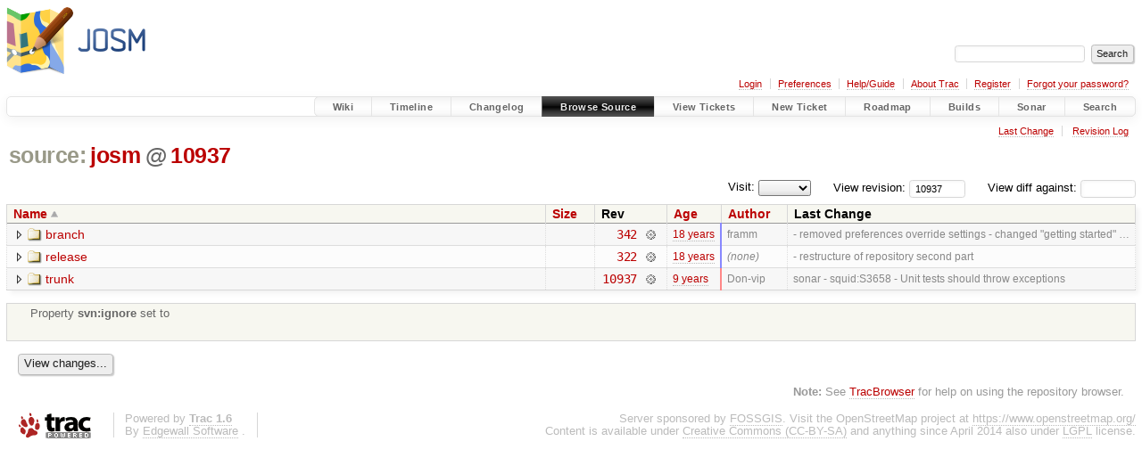

--- FILE ---
content_type: text/html;charset=utf-8
request_url: https://josm.openstreetmap.de/browser/josm/?rev=10937
body_size: 3973
content:


<!DOCTYPE html>
<html lang="en-US">   <head>
    <!-- # block head (placeholder in theme.html) -->
        <!-- # block head (content inherited from layout.html) -->
    <title>
      josm
          – JOSM

    </title>

    <meta http-equiv="Content-Type" content="text/html; charset=UTF-8" />
    <meta http-equiv="X-UA-Compatible" content="IE=edge" />
    <!--[if IE]><script>
        if (/^#__msie303:/.test(window.location.hash))
        window.location.replace(window.location.hash.replace(/^#__msie303:/, '#'));
        </script><![endif]-->

    <link rel="start"  href="/wiki" />
    <link rel="search"  href="/search" />
    <link rel="help"  href="/wiki/TracGuide" />
    <link rel="stylesheet"  href="/chrome/common/css/trac.css" type="text/css" />
    <link rel="stylesheet"  href="/chrome/common/css/browser.css" type="text/css" />
    <link rel="icon"  href="/favicon.ico" type="image/x-icon" />
    <noscript>
      <style>
        .trac-noscript { display: none !important }
      </style>     </noscript>
    <link type="application/opensearchdescription+xml" rel="search"
          href="/search/opensearch"
          title="Search JOSM"/>
    <script src="/chrome/common/js/jquery.js"></script>
    <script src="/chrome/common/js/babel.js"></script>
    <script src="/chrome/common/js/trac.js"></script>
    <script src="/chrome/common/js/search.js"></script>
    <script src="/chrome/common/js/folding.js"></script>
    <script src="/chrome/common/js/expand_dir.js"></script>
    <script src="/chrome/common/js/keyboard_nav.js"></script>
    <script>
      jQuery(function($) {
        $(".trac-autofocus").focus();
        $(".trac-target-new").attr("target", "_blank");
        if ($.ui) { /* is jquery-ui added? */
          $(".trac-datepicker:not([readonly])")
            .prop("autocomplete", "off").datepicker();
          // Input current date when today is pressed.
          var _goToToday = $.datepicker._gotoToday;
          $.datepicker._gotoToday = function(id) {
            _goToToday.call(this, id);
            this._selectDate(id)
          };
          $(".trac-datetimepicker:not([readonly])")
            .prop("autocomplete", "off").datetimepicker();
        }
        $(".trac-disable").disableSubmit(".trac-disable-determinant");
        setTimeout(function() { $(".trac-scroll").scrollToTop() }, 1);
        $(".trac-disable-on-submit").disableOnSubmit();
      });
    </script>
    <!--   # include 'site_head.html' (layout.html) -->

<link rel="stylesheet" type="text/css" href="/josm.css"/>

    <!--   end of site_head.html -->
    <!-- # endblock head (content inherited from layout.html) -->


    <meta name="ROBOTS" content="NOINDEX" />
    <script>
      jQuery(function($) {
        $(".trac-toggledeleted").show().click(function() {
                  $(this).siblings().find(".trac-deleted").toggle();
                  return false;
        }).click();
        $("#jumploc input").hide();
        $("#jumploc select").change(function () {
          this.parentNode.parentNode.submit();
        });

          /* browsers using old WebKits have issues with expandDir... */
          var webkit_rev = /AppleWebKit\/(\d+)/.exec(navigator.userAgent);
          if ( !webkit_rev || (521 - webkit_rev[1]).toString()[0] == "-" )
            enableExpandDir(null, $("table.dirlist tr"), {
                action: 'inplace',
                range_min_secs: '63325370850',
                range_max_secs: '63608495058'
            });
      });
    </script>
    <!-- # endblock head (placeholder in theme.html) -->
  </head> 
  <body>
    <!-- # block body (content inherited from theme.html) -->
    <!--   # include 'site_header.html' (theme.html) -->
    <!--   end of site_header.html -->

    <div id="banner">
      <div id="header">
        <a id="logo"
           href="https://josm.openstreetmap.de">
          <img  alt="JOSM" height="80" src="/svn/trunk/nodist/images/logo/header.png" width="156" /></a>


      </div>
      <form id="search" action="/search" method="get">
        <div>
          <label for="proj-search">Search:</label>
          <input type="text" id="proj-search" name="q" size="18"
                  value="" />
          <input type="submit" value="Search" />
        </div>
      </form>
          <div id="metanav" class="nav">
      <ul><li  class="first"><a href="/login">Login</a></li><li ><a href="/prefs">Preferences</a></li><li ><a href="/wiki/TracGuide">Help/Guide</a></li><li ><a href="/about">About Trac</a></li><li ><a href="/register">Register</a></li><li  class="last"><a href="/reset_password">Forgot your password?</a></li></ul>
    </div>

    </div>
        <div id="mainnav" class="nav">
      <ul><li  class="first"><a href="/wiki">Wiki</a></li><li ><a href="/timeline">Timeline</a></li><li ><a href="/log/josm/?verbose=on">Changelog</a></li><li  class="active"><a href="/browser">Browse Source</a></li><li ><a href="/report">View Tickets</a></li><li ><a href="/newticket">New Ticket</a></li><li ><a href="/roadmap">Roadmap</a></li><li ><a href="/jenkins/">Builds</a></li><li ><a href="/sonar/">Sonar</a></li><li  class="last"><a href="/search">Search</a></li></ul>
    </div>


    <div id="main"
         >
      <div id="ctxtnav" class="nav">
        <h2>Context Navigation</h2>
        <ul>
          <li  class="first"><a href="/changeset/10937/josm/">Last Change</a></li>
          <li  class="last"><a href="/log/josm/?rev=10937">Revision Log</a></li>
        </ul>
        <hr />
      </div>

      

      

      <!-- # block content (placeholder in theme.html) -->
    <div id="content" class="browser">

      <h1>


<a class="pathentry first" href="/browser?order=name"
   title="Go to repository index">source:</a>
<a class="pathentry" href="/browser/josm?order=name&amp;rev=10937"
   title="View josm">josm</a><span class="pathentry sep">@</span>
<a class="pathentry" href="/changeset/10937/josm"
   title="View changeset 10937">10937</a>
<br style="clear: both" />
      </h1>

      <div id="diffrev">
        <form action="/changeset" method="get">
          <div>
            <label title="Show the diff against a specific revision">
              View diff against:
              <input type="text" name="old" size="6"/>
              <input type="hidden" name="old_path" value="josm/"/>
              <input type="hidden" name="new" value="10937"/>
              <input type="hidden" name="new_path" value="josm/"/>
            </label>
          </div>
        </form>
      </div>

      <div id="jumprev">
        <form action="/browser/josm" method="get">
          <div>
            <label for="rev"
                   title="Hint: clear the field to view latest revision">
              View revision:</label>
            <input type="text" id="rev" name="rev" value="10937"
                   size="6" />
          </div>
        </form>
      </div>

      <div id="jumploc">
        <form action="/browser/josm" method="get">
          <div class="buttons">
            <label for="preselected">Visit:</label>
            <select id="preselected" name="preselected">
              <option selected="selected"></option>
              <optgroup label="branches">
                <option value="/browser/josm/trunk">trunk</option>
              </optgroup>
            </select>
            <input type="submit" value="Go!"
                   title="Jump to the chosen preselected path" />
          </div>
        </form>
      </div>
      <div class="trac-tags">
      </div>
      <table class="listing dirlist" id="dirlist">



<thead>
  <tr>


<th  class="asc">
  <a title="Sort by name (descending)"
     href="/browser/josm/?desc=1&amp;rev=10937">Name</a>
</th>

<th >
  <a title="Sort by size (ascending)"
     href="/browser/josm/?order=size&amp;rev=10937">Size</a>
</th>
    <th class="rev">Rev</th>

<th >
  <a title="Sort by date (ascending)"
     href="/browser/josm/?order=date&amp;rev=10937">Age</a>
</th>

<th >
  <a title="Sort by author (ascending)"
     href="/browser/josm/?order=author&amp;rev=10937">Author</a>
</th>
    <th class="change">Last Change</th>
  </tr>
</thead>
        <tbody>



<tr class="odd">
  <td class="name">
    <a class="dir"
       title="View Directory"
       href="/browser/josm/branch?rev=10937">branch</a>
  </td>
  <td class="size">
  </td>
  <td class="rev">
    <a title="View Revision Log"
       href="/log/josm/branch?rev=10937">342</a>
    <a title="View Changeset" class="chgset"
       href="/changeset/342/josm">&nbsp;</a>
  </td>
  <td class="age"
       style="border-color: rgb(136,136,254)">
    <a class="timeline" href="/timeline?from=2007-10-07T09%3A43%3A25%2B02%3A00&amp;precision=second" title="See timeline at 2007-10-07T09:43:25+02:00">18 years</a>
  </td>
  <td class="author"><span class="trac-author">framm</span></td>
  <td class="change">
    - removed preferences override settings
- changed "getting started" …
  </td>
</tr>
<tr class="even">
  <td class="name">
    <a class="dir"
       title="View Directory"
       href="/browser/josm/release?rev=10937">release</a>
  </td>
  <td class="size">
  </td>
  <td class="rev">
    <a title="View Revision Log"
       href="/log/josm/release?rev=10937">322</a>
    <a title="View Changeset" class="chgset"
       href="/changeset/322/josm">&nbsp;</a>
  </td>
  <td class="age"
       style="border-color: rgb(136,136,255)">
    <a class="timeline" href="/timeline?from=2007-09-14T14%3A47%3A30%2B02%3A00&amp;precision=second" title="See timeline at 2007-09-14T14:47:30+02:00">18 years</a>
  </td>
  <td class="author"><span class="trac-author-none">(none)</span></td>
  <td class="change">
    - restructure of repository second part
  </td>
</tr>
<tr class="odd">
  <td class="name">
    <a class="dir"
       title="View Directory"
       href="/browser/josm/trunk?rev=10937">trunk</a>
  </td>
  <td class="size">
  </td>
  <td class="rev">
    <a title="View Revision Log"
       href="/log/josm/trunk?rev=10937">10937</a>
    <a title="View Changeset" class="chgset"
       href="/changeset/10937/josm">&nbsp;</a>
  </td>
  <td class="age"
       style="border-color: rgb(255,136,136)">
    <a class="timeline" href="/timeline?from=2016-09-03T12%3A24%3A18%2B02%3A00&amp;precision=second" title="See timeline at 2016-09-03T12:24:18+02:00">9 years</a>
  </td>
  <td class="author"><span class="trac-author">Don-vip</span></td>
  <td class="change">
    sonar - squid:S3658 - Unit tests should throw exceptions
  </td>
</tr>
        </tbody>
      </table>
      <table id="info">
        <tr>
          <td colspan="2">
            <ul class="props">
              <li>
Property                 <strong>svn:ignore</strong>
 set to                 <br /><br />
              </li>
            </ul>
          </td>
        </tr>
      </table>
      <div class="description">
        
      </div>
      <div id="anydiff">
        <form action="/diff" method="get">
          <div class="buttons">
            <input type="hidden" name="new_path"
                   value="/josm" />

            <input type="hidden" name="old_path"
                   value="/josm" />

            <input type="hidden" name="new_rev"
                   value="10937" />
            <input type="hidden" name="old_rev"
                   value="10937" />
            <input type="submit" value="View changes..."
                   title="Select paths and revs for Diff" />
          </div>
        </form>
      </div>

<div class="trac-help">
  <strong>Note:</strong>
 See   <a href="/wiki/TracBrowser">TracBrowser</a>
 for help on using the repository browser.
</div>
    </div>
        <!-- # block content (content inherited from layout.html) -->
    <script type="text/javascript">
      jQuery("body").addClass("trac-has-js");
    </script>
    <!-- # endblock content (content inherited from layout.html) -->

      <!-- # endblock content (placeholder in theme.html) -->
    </div>

    <div id="footer"><hr/>
      <a id="tracpowered" href="https://trac.edgewall.org/"
         ><img src="/chrome/common/trac_logo_mini.png" height="30"
               width="107" alt="Trac Powered"/></a>
      <p class="left">
Powered by         <a href="/about"><strong>Trac 1.6</strong></a>
        <br />
 By         <a href="http://www.edgewall.org/">Edgewall Software</a>
.      </p>
      <p class="right">Server sponsored by <a href="https://www.fossgis.de/">FOSSGIS</a>. Visit the OpenStreetMap project at <a href="https://www.openstreetmap.org/">https://www.openstreetmap.org/</a><br />Content is available under <a href="https://creativecommons.org/licenses/by-sa/3.0/">Creative Commons (CC-BY-SA)</a> and anything since April 2014 also under <a href="https://www.gnu.org/licenses/lgpl.html">LGPL</a> license.</p>
    </div>
    <!--   # include 'site_footer.html' (theme.html) -->
    <!--   end of site_footer.html -->
    <!-- # endblock body (content inherited from theme.html) -->
  </body> </html>